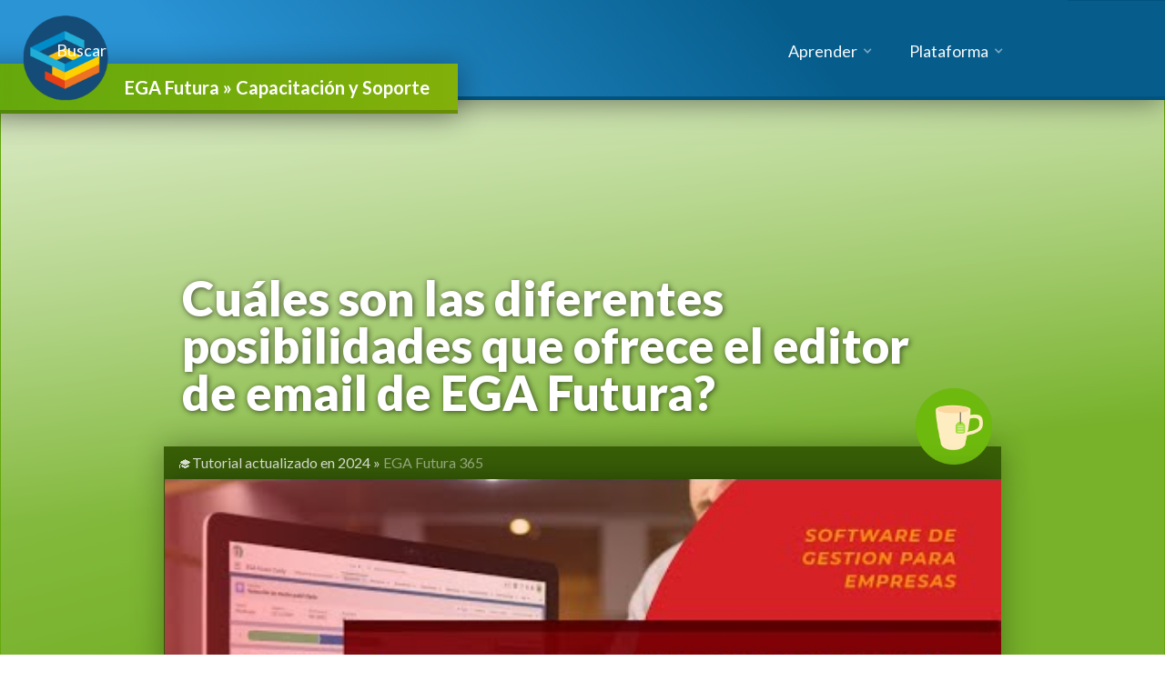

--- FILE ---
content_type: text/html
request_url: https://www.egafutura.com/tutorial/posibilidades-editor-email
body_size: 15221
content:
<!DOCTYPE html><!-- Last Published: Sat Nov 08 2025 00:19:30 GMT+0000 (Coordinated Universal Time) --><html data-wf-domain="www.egafutura.com" data-wf-page="64ff7f72372af19bb8bdc793" data-wf-site="575edfeea4bf5b9f21de5618" lang="es" data-wf-collection="64ff7f72372af19bb8bdc84c" data-wf-item-slug="posibilidades-editor-email"><head><meta charset="utf-8"/><title>🎓 Tutorial » Cuáles son las diferentes posibilidades que ofrece el editor de email de EGA Futura?</title><meta content="⭐️ En este tutorial vamos a conocer algunas de las opciones de edición de correos electrónicos de la Plataforma EGA Futura." name="description"/><meta content="🎓 Tutorial » Cuáles son las diferentes posibilidades que ofrece el editor de email de EGA Futura?" property="og:title"/><meta content="⭐️ En este tutorial vamos a conocer algunas de las opciones de edición de correos electrónicos de la Plataforma EGA Futura." property="og:description"/><meta content="https://cdn.prod.website-files.com/575ef60509a5a7a9116d9f8c/5fbfbaffc279829f4601a7fe_Cu%C3%A1les%20son%20las%20diferentes%20posibilidades%20que%20ofrece%20el%20editor%20de%20email%20de%20EGA%20Futura.jpg" property="og:image"/><meta content="🎓 Tutorial » Cuáles son las diferentes posibilidades que ofrece el editor de email de EGA Futura?" property="twitter:title"/><meta content="⭐️ En este tutorial vamos a conocer algunas de las opciones de edición de correos electrónicos de la Plataforma EGA Futura." property="twitter:description"/><meta content="https://cdn.prod.website-files.com/575ef60509a5a7a9116d9f8c/5fbfbaffc279829f4601a7fe_Cu%C3%A1les%20son%20las%20diferentes%20posibilidades%20que%20ofrece%20el%20editor%20de%20email%20de%20EGA%20Futura.jpg" property="twitter:image"/><meta property="og:type" content="website"/><meta content="summary_large_image" name="twitter:card"/><meta content="width=device-width, initial-scale=1" name="viewport"/><meta content="neNgTjnWSXcALQznY-s8XfiOBbrKFV5PkesMgQRW74I" name="google-site-verification"/><link href="https://cdn.prod.website-files.com/575edfeea4bf5b9f21de5618/css/egafutura-erp.webflow.shared.2aec955cd.min.css" rel="stylesheet" type="text/css"/><link href="https://fonts.googleapis.com" rel="preconnect"/><link href="https://fonts.gstatic.com" rel="preconnect" crossorigin="anonymous"/><script src="https://ajax.googleapis.com/ajax/libs/webfont/1.6.26/webfont.js" type="text/javascript"></script><script type="text/javascript">WebFont.load({  google: {    families: ["Merriweather:300,300italic,400,400italic,700,700italic,900,900italic","Lato:100,100italic,300,300italic,400,400italic,700,700italic,900,900italic","Montserrat:100,100italic,200,200italic,300,300italic,400,400italic,500,500italic,600,600italic,700,700italic,800,800italic,900,900italic","Roboto:100,100italic,300,300italic,regular,italic,500,500italic,700,700italic,900,900italic","Roboto Condensed:300,300italic,regular,italic,700,700italic"]  }});</script><script type="text/javascript">!function(o,c){var n=c.documentElement,t=" w-mod-";n.className+=t+"js",("ontouchstart"in o||o.DocumentTouch&&c instanceof DocumentTouch)&&(n.className+=t+"touch")}(window,document);</script><link href="https://cdn.prod.website-files.com/575edfeea4bf5b9f21de5618/5fdcc895015e9ed3a31ad0de_EGA%20Futura%2032.png" rel="shortcut icon" type="image/x-icon"/><link href="https://cdn.prod.website-files.com/575edfeea4bf5b9f21de5618/5fdcc89d833b9c68a7912570_EGA%20Futura%20256.png" rel="apple-touch-icon"/><link href="https://www.egafutura.com/tutorial/posibilidades-editor-email" rel="canonical"/><link href="rss.xml" rel="alternate" title="RSS Feed" type="application/rss+xml"/><!-- Google Tag Manager -->
<script>(function(w,d,s,l,i){w[l]=w[l]||[];w[l].push({'gtm.start':
new Date().getTime(),event:'gtm.js'});var f=d.getElementsByTagName(s)[0],
j=d.createElement(s),dl=l!='dataLayer'?'&l='+l:'';j.async=true;j.src=
'https://www.googletagmanager.com/gtm.js?id='+i+dl;f.parentNode.insertBefore(j,f);
})(window,document,'script','dataLayer','GTM-TCC78HL');</script>
<!-- End Google Tag Manager -->

<meta name="p:domain_verify" content="da89c9827a67eb9dea85dad626bf9a51"/></head><body class="body-ega-futura-cloud-erp"><div id="NavbarERPWin" class="nav-soporte-y-capacitacion-cloud" data-ix="motion-down-300px"><div data-animation="over-right" class="navbarbuscar w-nav" data-easing2="ease" data-easing="ease" data-collapse="all" data-ix="motion-down-300px" role="banner" data-duration="200" id="NavbarERP" data-doc-height="1"><div><nav role="navigation" class="soporte-nube-menu w-nav-menu"><div class="container-busqueda-navbar w-container"><div data-ix="fade-in-on-load-2" class="texto-buscar-navbar-1">Utiliza este buscador para encontrar material de ayuda, tutoriales y capacitación<br/></div><form action="/search" class="search-wrapper w-clearfix w-form" data-ix="fade-in-on-load-4"><input class="buscar-noticias-navbar w-input" maxlength="256" name="query" placeholder="Buscar documentación..." type="search" id="search" required=""/><input type="submit" class="search-button w-button" value="Buscar"/></form></div><div class="div-noticias-busqueda"><div data-ix="fade-in-on-load-2" class="texto-buscar-navbar-2">Tutoriales actualizados<br/></div><div class="w-dyn-list"><div role="list" class="w-dyn-items"><div role="listitem" class="w-dyn-item"><a href="/tutorial/como-enviar-correo-electronico-lista" target="_blank" class="w-inline-block"><div style="color:#65a80d;border-color:#65a80d" class="link-simple-ega-futura-blanco">Cómo enviar un Correo electrónico de lista? [Email masivo]</div></a></div><div role="listitem" class="w-dyn-item"><a href="/tutorial/intro-motor-busqueda" target="_blank" class="w-inline-block"><div style="color:#008bc9;border-color:#008bc9" class="link-simple-ega-futura-blanco">Cómo funciona el motor de búsqueda global de la Plataforma EGA Futura?</div></a></div><div role="listitem" class="w-dyn-item"><a href="/tutorial/como-importar-informacion" target="_blank" class="w-inline-block"><div style="color:#48a1b1;border-color:#48a1b1" class="link-simple-ega-futura-blanco">Cómo importar información a EGA Futura?</div></a></div><div role="listitem" class="w-dyn-item"><a href="/tutorial/notificaciones-campana-bell" target="_blank" class="w-inline-block"><div style="color:#1eaf64;border-color:#1eaf64" class="link-simple-ega-futura-blanco">Cómo funcionan las notificaciones en la campana de notificaciones?</div></a></div></div></div></div></nav><div class="button-nav-buscar w-nav-button" data-ix="fade-in-on-load-2"><div class="texto-boton-nav-buscar">Buscar</div></div></div></div><div class="columns-nav-soporte w-row"><div class="col-1-soporte-ega-futura w-col w-col-4"><div><div data-ix="fade-in-on-load" class="soporte-erp-nav-modulo">EGA Futura » Capacitación y Soporte</div><a href="/soporte/inicio" class="w-inline-block"><img src="https://cdn.prod.website-files.com/575edfeea4bf5b9f21de5618/604a875f6fdd164d279037d7_EGA%20Futura%20128%20Cloud.png" loading="eager" width="94" alt="Soporte técnico del software empresarial de EGA Futura para Salesforce" class="header-logo-soporte-cloud" data-ix="motion-down-300px"/></a></div></div><div class="col-2-soporte-ega-futura w-col w-col-7"><div data-delay="0" data-hover="false" class="dropdown-soporte-nube w-dropdown" data-ix="fade-in-on-load-4"><div class="nav-link-soporte-tecnico w-dropdown-toggle"><div>Aprender</div><div class="small-dropdown-icon-erp w-icon-dropdown-toggle"></div></div><nav class="dropdown-list-gestion-nube w-dropdown-list"><a href="/soporte/inicio" class="dropdown-link-ega-futura-nube w-dropdown-link">Inicio</a><a href="/soporte/tutoriales" class="dropdown-link-ega-futura-nube w-dropdown-link">Tutoriales</a><a href="/soporte/cursos" class="dropdown-link-ega-futura-nube w-dropdown-link">Cursos</a><a href="/soporte/glosario" class="dropdown-link-ega-futura-nube w-dropdown-link">Glosario</a></nav></div><div data-delay="0" data-hover="false" class="dropdown-soporte-nube w-dropdown" data-ix="fade-in-on-load-3"><div class="nav-link-soporte-tecnico w-dropdown-toggle"><div>Plataforma</div><div class="small-dropdown-icon-erp w-icon-dropdown-toggle"></div></div><nav class="dropdown-list-gestion-nube w-dropdown-list"><a href="/soporte/apps" class="dropdown-link-ega-futura-nube w-dropdown-link">Aplicaciones</a><a href="https://respuestas.egafutura.com/docs" target="_blank" class="dropdown-link-ega-futura-nube w-dropdown-link">Pagos y preguntas comerciales</a></nav></div></div><div class="col-3-soporte-ega-futura w-col w-col-1" data-ix="zoom-1-03"></div></div></div><div id="Tutorial-EGAFutura" style="background-color:#65a80d;border-color:#65a80d" class="header-tutorial"><h1 data-ix="move-down-on-load" style="border-color:#65a80d;background-color:#65a80d" class="h1-hero-tutoriales sin-video w-condition-invisible">Cuáles son las diferentes posibilidades que ofrece el editor de email de EGA Futura?</h1><div style="padding-top:75%" class="video-tutorial w-condition-invisible w-video w-embed"><iframe class="embedly-embed" src="//cdn.embedly.com/widgets/media.html?src=https%3A%2F%2Fwww.youtube.com%2Fembed%2FiMChIqJlibE%3Ffeature%3Doembed&url=https%3A%2F%2Fwww.youtube.com%2Fwatch%3Fv%3DiMChIqJlibE&image=https%3A%2F%2Fi.ytimg.com%2Fvi%2FiMChIqJlibE%2Fhqdefault.jpg&key=96f1f04c5f4143bcb0f2e68c87d65feb&type=text%2Fhtml&schema=youtube" width="640" height="480" scrolling="no" frameborder="0" allow="autoplay; fullscreen" allowfullscreen="true"></iframe></div><div style="background-color:#65a80d;border-color:#65a80d" class="texto-descripcion-tutorial w-condition-invisible" data-ix="move-down-on-load-3">En este tutorial vamos a conocer algunas de las opciones de edición de correos electrónicos de la Plataforma EGA Futura.</div><h1 data-ix="move-down-on-load" style="border-color:#65a80d" class="h1-hero-tutoriales-new">Cuáles son las diferentes posibilidades que ofrece el editor de email de EGA Futura?</h1><div class="w-clearfix"><img width="84" loading="lazy" alt="Potencia la relación con tus clientes, proveedores y otras empresas, unificando todas tus interacciones en un único lugar." src="https://cdn.prod.website-files.com/575ef60509a5a7a9116d9f8c/604a4bb017a16862d1e18de7_EGA%20Futura%20365%20256.png" class="img-tutorial" data-ix="move-down-on-load-2"/><div style="background-color:#65a80d;border-color:#65a80d" class="div-tipo-de-tutorial" data-ix="move-down-on-load-2"><div class="texto-tipo-de-tutorial" data-ix="move-down-on-load-2">🎓Tutorial actualizado en</div><div class="texto-tipo-de-tutorial" data-ix="move-down-on-load-2">2024</div><div class="texto-tipo-de-tutorial" data-ix="move-down-on-load-2">» </div><div class="texto-tipo-de-tutorial suave" data-ix="move-down-on-load-2">EGA Futura 365</div></div><div style="background-color:#65a80d;border-color:#65a80d" class="video-tutorial w-embed w-iframe w-script" data-ix="move-down-on-load-3"><script src="https://egafutura.cdn.spotlightr.com/assets/vooplayer.js"></script><iframe allow="autoplay" class="video-player-container vooplayer" data-playerId="MjE3Mjk0" allowtransparency="true" style="max-width:100%" name="vooplayerframe" allowfullscreen="true" src="" watch-type="" url-params="" frameborder="0" scrolling="no"> </iframe><script data-playerId="MjE3Mjk0" src="https://egafutura.cdn.spotlightr.com/assets/seo-script.js"></script></div><div style="background-color:#65a80d;border-color:#65a80d" class="texto-descripcion-tutorial" data-ix="move-down-on-load-3">En este tutorial vamos a conocer algunas de las opciones de edición de correos electrónicos de la Plataforma EGA Futura.</div><a href="https://tutorial.egafutura.com/a/4d5zmrfyfb-coccs7sngd?captions=1" style="background-color:#65a80d;border-color:#65a80d" target="_blank" class="boton-tutorial-fleeq w-button" data-ix="zoom-1-03">Pulsa este botón para ver las imágenes incluidas en este tutorial (en una nueva ventana) 📷</a><a href="https://www.youtube.com/watch?v=iMChIqJlibE" style="background-color:#65a80d;border-color:#65a80d" target="_blank" class="boton-tutorial-youtube w-button" data-ix="zoom-1-03">Abrir video en YouTube</a></div></div><div class="div-breadcrumb-15px-soporte-ega-futura w-condition-invisible" data-ix="fade-in-on-load-4"><a href="/soporte/inicio" class="w-inline-block"><div class="breadcrumb-unidades">Capacitación y Soporte</div></a><div class="breadcrumb-unidades">›</div><a href="/soporte/tutoriales" class="w-inline-block"><div class="breadcrumb-unidades">Tutoriales</div></a><div class="breadcrumb-unidades">›</div><div class="breadcrumb-unidades">Cuáles son las diferentes posibilidades que ofrece el editor de email de EGA Futura?</div></div><div style="background-color:#65a80d" class="section-tutoriales"><div class="container-tutorial-ega-futura w-container"><div class="text-block-cloud-erp w-dyn-bind-empty w-richtext"></div></div><div class="w-layout-blockcontainer tutorial-faq-container w-condition-invisible w-container"><div class="text-block-cloud-erp w-dyn-bind-empty w-richtext"></div></div></div><div id="Business-Encyclopedia" style="background-color:#65a80d;border-color:#65a80d" class="under-navbar-tutoriales"><div class="texto-1-tutoriales-footer">Estás en la página de un tutorial de</div><div class="texto-1-tutoriales-footer">la aplicación</div><a href="/cloud/365" class="w-inline-block"><div class="texto-1-tutoriales-footer">EGA Futura 365</div></a><div class="texto-2-cursos-footer">Potencia la relación con tus clientes, proveedores y otras empresas, unificando todas tus interacciones en un único lugar.</div></div><div id="Manual-SB-Unidades" style="background-color:#65a80d;border-color:#65a80d" class="section-footer-tutorial-ega-futura-2"><div><img loading="lazy" alt="EGA Futura 365" src="https://cdn.prod.website-files.com/575ef60509a5a7a9116d9f8c/604a4bb9900514645fdf8925_EGA%20Futura%20365%20512.png" class="footer-cloud-erp-icon-tutorial"/></div><div class="w-container"><div class="div-footer-unidad"><h2 class="footer-h2-ega-futura-erp">Más Tutoriales</h2><div class="w-dyn-list"><div role="list" class="w-dyn-items w-row"><div role="listitem" class="w-dyn-item w-col w-col-4"><div style="background-image:url(&quot;https://cdn.prod.website-files.com/575ef60509a5a7a9116d9f8c/604a4bb9900514645fdf8925_EGA%20Futura%20365%20512.png&quot;);background-color:#65a80d;border-color:#65a80d" class="divwrapper-dynamic-tutorial"><div style="background-color:hsla(86.32258064516128, 93.94%, 40.06%, 1.00)" class="nivel-complejidad">Nivel Introductorio</div><div style="background-color:#65a80d" class="divcontentinfo-negocios-unidad-erp-list" data-ix="grow-div"><a href="/tutorial/que-es-ega-futura-365" class="title-cloud-grid-unidad-erp">Qué es EGA Futura 365?</a><p class="textintroblog-list">En este tutorial aprenderás que es EGA Futura 365, cuál es su principal funcionalidad y como se utiliza su interfaz de usuario.</p><div style="background-color:#65a80d" class="textdate-blog">2024</div><a href="/tutorial/que-es-ega-futura-365" target="_blank" class="divreadmore-egafutura w-inline-block"><div>Ver tutorial</div></a></div></div></div><div role="listitem" class="w-dyn-item w-col w-col-4"><div style="background-image:url(&quot;https://cdn.prod.website-files.com/575ef60509a5a7a9116d9f8c/604a4bb9900514645fdf8925_EGA%20Futura%20365%20512.png&quot;);background-color:#65a80d;border-color:#65a80d" class="divwrapper-dynamic-tutorial"><div style="background-color:#4e9c00" class="nivel-complejidad">Nivel Principiante</div><div style="background-color:#65a80d" class="divcontentinfo-negocios-unidad-erp-list" data-ix="grow-div"><a href="/tutorial/configurar-direccion-firma-correos-electronicos" class="title-cloud-grid-unidad-erp">Cómo configurar la dirección de email y datos de la firma de los Correos electrónicos enviados por mí desde dentro de EGA Futura?</a><p class="textintroblog-list">Aprende a configurar las características de todos los correos que envíes desde dentro del sistema de gestión de EGA Futura.</p><div style="background-color:#65a80d" class="textdate-blog">2024</div><a href="/tutorial/configurar-direccion-firma-correos-electronicos" target="_blank" class="divreadmore-egafutura w-inline-block"><div>Ver tutorial</div></a></div></div></div><div role="listitem" class="w-dyn-item w-col w-col-4"><div style="background-image:url(&quot;https://cdn.prod.website-files.com/575ef60509a5a7a9116d9f8c/604a4bb9900514645fdf8925_EGA%20Futura%20365%20512.png&quot;);background-color:#65a80d;border-color:#65a80d" class="divwrapper-dynamic-tutorial"><div style="background-color:#ffd000" class="nivel-complejidad">Nivel Intermedio</div><div style="background-color:#65a80d" class="divcontentinfo-negocios-unidad-erp-list" data-ix="grow-div"><a href="/tutorial/como-enviar-email-correo-electronico" class="title-cloud-grid-unidad-erp">Cómo enviar un Email o Correo electrónico desde la Plataforma EGA Futura?</a><p class="textintroblog-list">En este tutorial vamos a aprender cómo enviar un email o correo electrónico desde la Plataforma EGA Futura.</p><div style="background-color:#65a80d" class="textdate-blog">2024</div><a href="/tutorial/como-enviar-email-correo-electronico" target="_blank" class="divreadmore-egafutura w-inline-block"><div>Ver tutorial</div></a></div></div></div><div role="listitem" class="w-dyn-item w-col w-col-4"><div style="background-image:url(&quot;https://cdn.prod.website-files.com/575ef60509a5a7a9116d9f8c/604a4bb9900514645fdf8925_EGA%20Futura%20365%20512.png&quot;);background-color:#65a80d;border-color:#65a80d" class="divwrapper-dynamic-tutorial"><div style="background-color:#ffd000" class="nivel-complejidad">Nivel Intermedio</div><div style="background-color:#65a80d" class="divcontentinfo-negocios-unidad-erp-list" data-ix="grow-div"><a href="/tutorial/posibilidades-editor-email" aria-current="page" class="title-cloud-grid-unidad-erp w--current">Cuáles son las diferentes posibilidades que ofrece el editor de email de EGA Futura?</a><p class="textintroblog-list">En este tutorial vamos a conocer algunas de las opciones de edición de correos electrónicos de la Plataforma EGA Futura.</p><div style="background-color:#65a80d" class="textdate-blog">2024</div><a href="/tutorial/posibilidades-editor-email" target="_blank" aria-current="page" class="divreadmore-egafutura w-inline-block w--current"><div>Ver tutorial</div></a></div></div></div><div role="listitem" class="w-dyn-item w-col w-col-4"><div style="background-image:url(&quot;https://cdn.prod.website-files.com/575ef60509a5a7a9116d9f8c/604a4bb9900514645fdf8925_EGA%20Futura%20365%20512.png&quot;);background-color:#65a80d;border-color:#65a80d" class="divwrapper-dynamic-tutorial"><div style="background-color:#ffd000" class="nivel-complejidad">Nivel Intermedio</div><div style="background-color:#65a80d" class="divcontentinfo-negocios-unidad-erp-list" data-ix="grow-div"><a href="/tutorial/que-es-campo-relacionado-email" class="title-cloud-grid-unidad-erp">Qué es el campo “Relacionado con” dentro de un email en EGA Futura?</a><p class="textintroblog-list">En este tutorial vamos a aprender para qué sirve el campo &quot;Relacionado con&quot; que vemos ubicado en el sector inferior del editor de email en la Plataforma EGA Futura.</p><div style="background-color:#65a80d" class="textdate-blog">2024</div><a href="/tutorial/que-es-campo-relacionado-email" target="_blank" class="divreadmore-egafutura w-inline-block"><div>Ver tutorial</div></a></div></div></div><div role="listitem" class="w-dyn-item w-col w-col-4"><div style="background-image:url(&quot;https://cdn.prod.website-files.com/575ef60509a5a7a9116d9f8c/604a4bb9900514645fdf8925_EGA%20Futura%20365%20512.png&quot;);background-color:#65a80d;border-color:#65a80d" class="divwrapper-dynamic-tutorial"><div style="background-color:#ffd000" class="nivel-complejidad">Nivel Intermedio</div><div style="background-color:#65a80d" class="divcontentinfo-negocios-unidad-erp-list" data-ix="grow-div"><a href="/tutorial/como-crear-plantilla-correo-electronico" class="title-cloud-grid-unidad-erp">Cómo crear una Plantilla de Correo electrónico en EGA Futura?</a><p class="textintroblog-list">En este tutorial vamos a aprender cómo crear una plantilla de correo electrónico desde la Plataforma EGA Futura.</p><div style="background-color:#65a80d" class="textdate-blog">2024</div><a href="/tutorial/como-crear-plantilla-correo-electronico" target="_blank" class="divreadmore-egafutura w-inline-block"><div>Ver tutorial</div></a></div></div></div><div role="listitem" class="w-dyn-item w-col w-col-4"><div style="background-image:url(&quot;https://cdn.prod.website-files.com/575ef60509a5a7a9116d9f8c/604a4bb9900514645fdf8925_EGA%20Futura%20365%20512.png&quot;);background-color:#65a80d;border-color:#65a80d" class="divwrapper-dynamic-tutorial"><div style="background-color:#ffd000" class="nivel-complejidad">Nivel Intermedio</div><div style="background-color:#65a80d" class="divcontentinfo-negocios-unidad-erp-list" data-ix="grow-div"><a href="/tutorial/que-es-plantilla-correo-electronico" class="title-cloud-grid-unidad-erp">Qué es una Plantilla de Correo electrónico y para que sirve?</a><p class="textintroblog-list">En este tutorial vamos a aprender Qué es una plantilla de correo electrónico dentro de la Plataforma EGA Futura, y como ser más productivos en nuestro trabajo diario.</p><div style="background-color:#65a80d" class="textdate-blog">2024</div><a href="/tutorial/que-es-plantilla-correo-electronico" target="_blank" class="divreadmore-egafutura w-inline-block"><div>Ver tutorial</div></a></div></div></div><div role="listitem" class="w-dyn-item w-col w-col-4"><div style="background-image:url(&quot;https://cdn.prod.website-files.com/575ef60509a5a7a9116d9f8c/604a4bb9900514645fdf8925_EGA%20Futura%20365%20512.png&quot;);background-color:#65a80d;border-color:#65a80d" class="divwrapper-dynamic-tutorial"><div style="background-color:#ffd000" class="nivel-complejidad">Nivel Intermedio</div><div style="background-color:#65a80d" class="divcontentinfo-negocios-unidad-erp-list" data-ix="grow-div"><a href="/tutorial/como-usar-plantilla-email-correo-electronico" class="title-cloud-grid-unidad-erp">Cómo se usa una Plantilla de email o Correo electrónico?</a><p class="textintroblog-list">En este tutorial vamos a aprender cómo se usa una plantilla de correo electrónico para ahorrar tiempo al momento de comunicarnos con nuestros contactos.</p><div style="background-color:#65a80d" class="textdate-blog">2024</div><a href="/tutorial/como-usar-plantilla-email-correo-electronico" target="_blank" class="divreadmore-egafutura w-inline-block"><div>Ver tutorial</div></a></div></div></div><div role="listitem" class="w-dyn-item w-col w-col-4"><div style="background-image:url(&quot;https://cdn.prod.website-files.com/575ef60509a5a7a9116d9f8c/604a4bb9900514645fdf8925_EGA%20Futura%20365%20512.png&quot;);background-color:#65a80d;border-color:#65a80d" class="divwrapper-dynamic-tutorial"><div style="background-color:#ffd000" class="nivel-complejidad">Nivel Intermedio</div><div style="background-color:#65a80d" class="divcontentinfo-negocios-unidad-erp-list" data-ix="grow-div"><a href="/tutorial/como-modificar-plantilla-email-correo-electronico" class="title-cloud-grid-unidad-erp">Cómo se modifica una plantilla de email en EGA Futura?</a><p class="textintroblog-list">En este tutorial vamos a aprender cómo se modifica una plantilla de correo electrónico dentro de la plataforma.</p><div style="background-color:#65a80d" class="textdate-blog">2024</div><a href="/tutorial/como-modificar-plantilla-email-correo-electronico" target="_blank" class="divreadmore-egafutura w-inline-block"><div>Ver tutorial</div></a></div></div></div><div role="listitem" class="w-dyn-item w-col w-col-4"><div style="background-image:url(&quot;https://cdn.prod.website-files.com/575ef60509a5a7a9116d9f8c/604a4bb9900514645fdf8925_EGA%20Futura%20365%20512.png&quot;);background-color:#65a80d;border-color:#65a80d" class="divwrapper-dynamic-tutorial"><div style="background-color:#ffd000" class="nivel-complejidad">Nivel Intermedio</div><div style="background-color:#65a80d" class="divcontentinfo-negocios-unidad-erp-list" data-ix="grow-div"><a href="/tutorial/campo-combinacion-asunto-correo" class="title-cloud-grid-unidad-erp">Cómo poner un Campo de combinación en el asunto de un correo?</a><p class="textintroblog-list">En este tutorial vamos a aprender cómo pegar el campo Nombre del contacto, en el asunto del email en una plantilla de correo electrónico.</p><div style="background-color:#65a80d" class="textdate-blog">2024</div><a href="/tutorial/campo-combinacion-asunto-correo" target="_blank" class="divreadmore-egafutura w-inline-block"><div>Ver tutorial</div></a></div></div></div><div role="listitem" class="w-dyn-item w-col w-col-4"><div style="background-image:url(&quot;https://cdn.prod.website-files.com/575ef60509a5a7a9116d9f8c/604a4bb9900514645fdf8925_EGA%20Futura%20365%20512.png&quot;);background-color:#65a80d;border-color:#65a80d" class="divwrapper-dynamic-tutorial"><div style="background-color:#ee7320" class="nivel-complejidad">Nivel Avanzado</div><div style="background-color:#65a80d" class="divcontentinfo-negocios-unidad-erp-list" data-ix="grow-div"><a href="/tutorial/como-agrandar-cambiar-tamano-email" class="title-cloud-grid-unidad-erp">Cómo agrandar o cambiar el tamaño de la ventana del editor de email en EGA Futura?</a><p class="textintroblog-list">En este tutorial vamos a aprender cómo agrandar la ventana del editor de email, para poder trabajar en un correo electrónico con ventana maximizada.</p><div style="background-color:#65a80d" class="textdate-blog">2024</div><a href="/tutorial/como-agrandar-cambiar-tamano-email" target="_blank" class="divreadmore-egafutura w-inline-block"><div>Ver tutorial</div></a></div></div></div><div role="listitem" class="w-dyn-item w-col w-col-4"><div style="background-image:url(&quot;https://cdn.prod.website-files.com/575ef60509a5a7a9116d9f8c/604a4bb9900514645fdf8925_EGA%20Futura%20365%20512.png&quot;);background-color:#65a80d;border-color:#65a80d" class="divwrapper-dynamic-tutorial"><div style="background-color:#ee7320" class="nivel-complejidad">Nivel Avanzado</div><div style="background-color:#65a80d" class="divcontentinfo-negocios-unidad-erp-list" data-ix="grow-div"><a href="/tutorial/como-relacionar-correo-empresa-contacto-registro" class="title-cloud-grid-unidad-erp">Cómo relacionar un Correo con una empresa, Contacto o cualquier otro registro de la Base de datos?</a><p class="textintroblog-list">En este tutorial vamos a aprender cómo asociar un registro de la base de datos (de cualquier tipo) a un correo electrónico.</p><div style="background-color:#65a80d" class="textdate-blog">2024</div><a href="/tutorial/como-relacionar-correo-empresa-contacto-registro" target="_blank" class="divreadmore-egafutura w-inline-block"><div>Ver tutorial</div></a></div></div></div><div role="listitem" class="w-dyn-item w-col w-col-4"><div style="background-image:url(&quot;https://cdn.prod.website-files.com/575ef60509a5a7a9116d9f8c/604a4bb9900514645fdf8925_EGA%20Futura%20365%20512.png&quot;);background-color:#65a80d;border-color:#65a80d" class="divwrapper-dynamic-tutorial"><div style="background-color:#ee7320" class="nivel-complejidad">Nivel Avanzado</div><div style="background-color:#65a80d" class="divcontentinfo-negocios-unidad-erp-list" data-ix="grow-div"><a href="/tutorial/como-enviar-correo-electronico-lista" class="title-cloud-grid-unidad-erp">Cómo enviar un Correo electrónico de lista? [Email masivo]</a><p class="textintroblog-list">Envía correos electrónicos masivos a los contactos de la Base de datos de tu empresa, para vender más, informar, y fidelizar clientes. </p><div style="background-color:#65a80d" class="textdate-blog">2024</div><a href="/tutorial/como-enviar-correo-electronico-lista" target="_blank" class="divreadmore-egafutura w-inline-block"><div>Ver tutorial</div></a></div></div></div><div role="listitem" class="w-dyn-item w-col w-col-4"><div style="background-image:url(&quot;https://cdn.prod.website-files.com/575ef60509a5a7a9116d9f8c/604a4bb9900514645fdf8925_EGA%20Futura%20365%20512.png&quot;);background-color:#65a80d;border-color:#65a80d" class="divwrapper-dynamic-tutorial"><div style="background-color:#ee7320" class="nivel-complejidad">Nivel Avanzado</div><div style="background-color:#65a80d" class="divcontentinfo-negocios-unidad-erp-list" data-ix="grow-div"><a href="/tutorial/elementos-correo-electronico-lista" class="title-cloud-grid-unidad-erp">Cuáles son los elementos de los Correos electrónicos de lista? [Mail masivo]</a><p class="textintroblog-list">Conoce en detalle cómo está compuesto un envío masivo de correo electrónico para llegar a tus clientes de manera más frecuente y personalizada.</p><div style="background-color:#65a80d" class="textdate-blog">2024</div><a href="/tutorial/elementos-correo-electronico-lista" target="_blank" class="divreadmore-egafutura w-inline-block"><div>Ver tutorial</div></a></div></div></div><div role="listitem" class="w-dyn-item w-col w-col-4"><div style="background-image:url(&quot;https://cdn.prod.website-files.com/575ef60509a5a7a9116d9f8c/604a4bb9900514645fdf8925_EGA%20Futura%20365%20512.png&quot;);background-color:#65a80d;border-color:#65a80d" class="divwrapper-dynamic-tutorial"><div style="background-color:#e63f17" class="nivel-complejidad">Nivel Experto</div><div style="background-color:#65a80d" class="divcontentinfo-negocios-unidad-erp-list" data-ix="grow-div"><a href="/tutorial/como-enviar-correos-electronicos-diferentes-direcciones" class="title-cloud-grid-unidad-erp">Cómo enviar Correos electrónicos desde diferentes direcciones desde dentro del sistema?</a><p class="textintroblog-list">Conoce cuales son las posibilidades de enviar correos desde direcciones como ventas@tuempresa.com y proveedores@tuempresa.com, además de la dirección personal de cada usuario dentro de EGA Futura.</p><div style="background-color:#65a80d" class="textdate-blog">2024</div><a href="/tutorial/como-enviar-correos-electronicos-diferentes-direcciones" target="_blank" class="divreadmore-egafutura w-inline-block"><div>Ver tutorial</div></a></div></div></div></div></div></div></div></div><div style="background-color:#65a80d;border-color:#65a80d" class="section-video-transcription-dark"><div class="w-container"><h3 class="h3-video-transcription-white">Transcripción del video ⌨️</h3><div style="border-color:#65a80d;background-color:#65a80d;padding-top:75%" class="video-transcripcion-footer w-video w-embed"><iframe class="embedly-embed" src="//cdn.embedly.com/widgets/media.html?src=https%3A%2F%2Fwww.youtube.com%2Fembed%2FiMChIqJlibE%3Ffeature%3Doembed&url=https%3A%2F%2Fwww.youtube.com%2Fwatch%3Fv%3DiMChIqJlibE&image=https%3A%2F%2Fi.ytimg.com%2Fvi%2FiMChIqJlibE%2Fhqdefault.jpg&key=96f1f04c5f4143bcb0f2e68c87d65feb&type=text%2Fhtml&schema=youtube" width="640" height="480" scrolling="no" frameborder="0" allow="autoplay; fullscreen" allowfullscreen="true"></iframe></div><div class="text-block-video-transcription w-richtext"><p>En este tutorial vamos a conocer algunas de las opciones de edición de correos electrónicos de la plataforma EGA Futura. En el borde superior del cuadro de texto correspondiente al cuerpo del email encontramos la barra de edición de correo electrónico. </p><p>La barra contiene diversa funcionalidad, como por ejemplo el editor de texto Enrique Enriquecido. </p><p>Cada uno de los botones del editor de texto enriquecido tiene la función de aplicar un formato particular al texto seleccionado. En la barra de edición de correo electrónico hay otros botones de funciones que estarán presentes según la configuración propia de cada compañía. </p><p>Para aplicar formato solo es necesario seleccionar el texto y luego presionar el botón correspondiente.</p><p>Entre las de edición encontramos las siguientes: cambiar la fuente del texto y presionando el botón se despliega el menú con las fuentes disponibles. </p><p>Presionando el botón se despliega el menú con los tamaños disponibles. Aplicar el formato negrita. Aplicar el formato itálica. También, podremos subrayar el texto seleccionado. Podemos aplicar color al texto, presionar Cuando el botón se desplegará la paleta de colores. También podemos agregar una imagen al cuerpo del email, ya sea subiendo un archivo a la plataforma o pegando un URL. </p><p>Para agregar imagen mediante URL debemos ingresar el link de la imagen en el primer campo.</p><p>Y en el campo de abajo podemos escribir una frase que se verá cuando se sobrevuele la imagen con el puntero del mouse. Podemos crear listas numeradas. También aplicar viñetas. También contamos con botones para alinear a la izquierda el texto seleccionado, centrar el texto o alinearlo hacia la derecha. </p><p>También Usando un botón, podremos agregar un hipervínculo. Se abrirá una ventana donde debemos escribir el URL del vínculo y luego presionar el botón Guardar. Y cuando hayamos finalizado la edición del email, el botón Enviar. </p><p>De esta forma hemos aprendido a editar el texto del cuerpo de un correo electrónico en la plataforma EGA Futura. Muchas gracias por usar la plataforma EGA Futura.</p></div></div></div><div style="background-color:#65a80d;border-color:#65a80d" class="tutoriales-te-recomendamos"><div class="container-tutoriales-recomendados w-container"><h4 style="color:#65a80d">Te recomendamos ver</h4><div class="w-dyn-list"><div role="list" class="w-dyn-items"><div role="listitem" class="w-dyn-item"><a href="/tutorial/que-es-ega-futura-365" class="w-inline-block"><div style="background-color:hsla(86.32258064516128, 93.94%, 40.06%, 1.00);border-color:hsla(86.32258064516128, 93.94%, 40.06%, 1.00)" class="tutorial-recomendado">Qué es EGA Futura 365?</div></a></div><div role="listitem" class="w-dyn-item"><a href="/tutorial/que-es-plataforma-ega-futura" class="w-inline-block"><div style="background-color:hsla(86.32258064516128, 93.94%, 40.06%, 1.00);border-color:hsla(86.32258064516128, 93.94%, 40.06%, 1.00)" class="tutorial-recomendado">Qué es la Plataforma EGA Futura?</div></a></div><div role="listitem" class="w-dyn-item"><a href="/tutorial/favoritos-acceder-registros-listas-grupos" class="w-inline-block"><div style="background-color:hsla(86.32258064516128, 93.94%, 40.06%, 1.00);border-color:hsla(86.32258064516128, 93.94%, 40.06%, 1.00)" class="tutorial-recomendado">Cómo usar favoritos para acceder a registros, listas, grupos y aumentar mi productividad?</div></a></div><div role="listitem" class="w-dyn-item"><a href="/tutorial/personalizar-barra-navegacion" class="w-inline-block"><div style="background-color:hsla(86.32258064516128, 93.94%, 40.06%, 1.00);border-color:hsla(86.32258064516128, 93.94%, 40.06%, 1.00)" class="tutorial-recomendado">Cómo personalizar la barra de navegación de cada aplicación de la plataforma?</div></a></div><div role="listitem" class="w-dyn-item"><a href="/tutorial/como-anclar-barra-navegacion" class="w-inline-block"><div style="background-color:hsla(86.32258064516128, 93.94%, 40.06%, 1.00);border-color:hsla(86.32258064516128, 93.94%, 40.06%, 1.00)" class="tutorial-recomendado">Cómo anclar un elemento a la Barra de navegación de EGA Futura?</div></a></div><div role="listitem" class="w-dyn-item"><a href="/tutorial/como-usar-listas-trabajar-base-datos" class="w-inline-block"><div style="background-color:#4e9c00;border-color:#4e9c00" class="tutorial-recomendado">Cómo usar las Vistas de listas para trabajar con información de la base de datos?</div></a></div><div role="listitem" class="w-dyn-item"><a href="/tutorial/vista-lista-filtros" class="w-inline-block"><div style="background-color:#4e9c00;border-color:#4e9c00" class="tutorial-recomendado">Cómo trabajar con Vista de lista? Cómo funcionan? Como crear filtros y listas nuevas?</div></a></div><div role="listitem" class="w-dyn-item"><a href="/tutorial/configurar-direccion-firma-correos-electronicos" class="w-inline-block"><div style="background-color:#4e9c00;border-color:#4e9c00" class="tutorial-recomendado">Cómo configurar la dirección de email y datos de la firma de los Correos electrónicos enviados por mí desde dentro de EGA Futura?</div></a></div><div role="listitem" class="w-dyn-item"><a href="/tutorial/configurar-recordatorios-actividad-tareas" class="w-inline-block"><div style="background-color:#4e9c00;border-color:#4e9c00" class="tutorial-recomendado">Cómo configurar los Recordatorios de actividad para Tareas y Eventos?</div></a></div><div role="listitem" class="w-dyn-item"><a href="/tutorial/configurar-notificaciones-correo" class="w-inline-block"><div style="background-color:#ffd000;border-color:#ffd000" class="tutorial-recomendado">Cómo configurar las Notificaciones que llegan por Correo electrónico?</div></a></div><div role="listitem" class="w-dyn-item"><a href="/tutorial/base-datos-objetos-registros-campos-aplicaciones" class="w-inline-block"><div style="background-color:#ffd000;border-color:#ffd000" class="tutorial-recomendado">Cómo se organiza la Base de datos en EGA Futura? Qué son los Objetos, Registros y Campos?</div></a></div><div role="listitem" class="w-dyn-item"><a href="/tutorial/propietario-registro-base-datos" class="w-inline-block"><div style="background-color:#ffd000;border-color:#ffd000" class="tutorial-recomendado">Qué es el Propietario de un registro en la Base de datos?</div></a></div><div role="listitem" class="w-dyn-item"><a href="/tutorial/como-enviar-email-correo-electronico" class="w-inline-block"><div style="background-color:#ffd000;border-color:#ffd000" class="tutorial-recomendado">Cómo enviar un Email o Correo electrónico desde la Plataforma EGA Futura?</div></a></div><div role="listitem" class="w-dyn-item"><a href="/tutorial/posibilidades-editor-email" aria-current="page" class="w-inline-block w--current"><div style="background-color:#ffd000;border-color:#ffd000" class="tutorial-recomendado">Cuáles son las diferentes posibilidades que ofrece el editor de email de EGA Futura?</div></a></div><div role="listitem" class="w-dyn-item"><a href="/tutorial/que-es-campo-relacionado-email" class="w-inline-block"><div style="background-color:#ffd000;border-color:#ffd000" class="tutorial-recomendado">Qué es el campo “Relacionado con” dentro de un email en EGA Futura?</div></a></div><div role="listitem" class="w-dyn-item"><a href="/tutorial/como-crear-plantilla-correo-electronico" class="w-inline-block"><div style="background-color:#ffd000;border-color:#ffd000" class="tutorial-recomendado">Cómo crear una Plantilla de Correo electrónico en EGA Futura?</div></a></div><div role="listitem" class="w-dyn-item"><a href="/tutorial/que-es-plantilla-correo-electronico" class="w-inline-block"><div style="background-color:#ffd000;border-color:#ffd000" class="tutorial-recomendado">Qué es una Plantilla de Correo electrónico y para que sirve?</div></a></div><div role="listitem" class="w-dyn-item"><a href="/tutorial/como-usar-plantilla-email-correo-electronico" class="w-inline-block"><div style="background-color:#ffd000;border-color:#ffd000" class="tutorial-recomendado">Cómo se usa una Plantilla de email o Correo electrónico?</div></a></div><div role="listitem" class="w-dyn-item"><a href="/tutorial/como-modificar-plantilla-email-correo-electronico" class="w-inline-block"><div style="background-color:#ffd000;border-color:#ffd000" class="tutorial-recomendado">Cómo se modifica una plantilla de email en EGA Futura?</div></a></div><div role="listitem" class="w-dyn-item"><a href="/tutorial/campo-combinacion-asunto-correo" class="w-inline-block"><div style="background-color:#ffd000;border-color:#ffd000" class="tutorial-recomendado">Cómo poner un Campo de combinación en el asunto de un correo?</div></a></div><div role="listitem" class="w-dyn-item"><a href="/tutorial/como-funciona-editor-texto-enriquecido" class="w-inline-block"><div style="background-color:#ffd000;border-color:#ffd000" class="tutorial-recomendado">Qué es y cómo funciona el Editor de texto enriquecido?</div></a></div><div role="listitem" class="w-dyn-item"><a href="/tutorial/compartir-publicacion-chatter" class="w-inline-block"><div style="background-color:#ffd000;border-color:#ffd000" class="tutorial-recomendado">Cómo compartir una publicación de Chatter?</div></a></div><div role="listitem" class="w-dyn-item"><a href="/tutorial/crear-modificar-borrar-compartir-carpetas" class="w-inline-block"><div style="background-color:#ffd000;border-color:#ffd000" class="tutorial-recomendado">Cómo crear, modificar, borrar y compartir Carpetas dentro de EGA Futura?</div></a></div><div role="listitem" class="w-dyn-item"><a href="/tutorial/como-agrandar-cambiar-tamano-email" class="w-inline-block"><div style="background-color:#ee7320;border-color:#ee7320" class="tutorial-recomendado">Cómo agrandar o cambiar el tamaño de la ventana del editor de email en EGA Futura?</div></a></div><div role="listitem" class="w-dyn-item"><a href="/tutorial/como-relacionar-correo-empresa-contacto-registro" class="w-inline-block"><div style="background-color:#ee7320;border-color:#ee7320" class="tutorial-recomendado">Cómo relacionar un Correo con una empresa, Contacto o cualquier otro registro de la Base de datos?</div></a></div><div role="listitem" class="w-dyn-item"><a href="/tutorial/versiones-notas" class="w-inline-block"><div style="background-color:#ee7320;border-color:#ee7320" class="tutorial-recomendado">Dónde gestionar, modificar y restaurar versiones de las Notas en EGA Futura?</div></a></div><div role="listitem" class="w-dyn-item"><a href="/tutorial/como-enviar-correo-electronico-lista" class="w-inline-block"><div style="background-color:#ee7320;border-color:#ee7320" class="tutorial-recomendado">Cómo enviar un Correo electrónico de lista? [Email masivo]</div></a></div><div role="listitem" class="w-dyn-item"><a href="/tutorial/elementos-correo-electronico-lista" class="w-inline-block"><div style="background-color:#ee7320;border-color:#ee7320" class="tutorial-recomendado">Cuáles son los elementos de los Correos electrónicos de lista? [Mail masivo]</div></a></div><div role="listitem" class="w-dyn-item"><a href="/tutorial/como-enviar-correos-electronicos-diferentes-direcciones" class="w-inline-block"><div style="background-color:#e63f17;border-color:#e63f17" class="tutorial-recomendado">Cómo enviar Correos electrónicos desde diferentes direcciones desde dentro del sistema?</div></a></div></div></div></div></div><div class="ega-futura-software"><div class="w-row"><div class="w-col w-col-3"><div><div data-ix="zoom-105" class="numero-ega-futura-mkt"># 1</div></div><div><div class="numero-ega-futura-mkt texto-marketing">Estamos en el Puesto 1 en Softonic desde hace nueve años ininterrumpidos</div></div></div><div class="w-col w-col-3"><div><div data-ix="zoom-105" class="numero-ega-futura-mkt">24x7</div></div><div><div class="numero-ega-futura-mkt texto-marketing">Desde nuestra plataforma ofrecemos soporte técnico todos los días</div></div></div><div class="w-col w-col-3"><div><div data-ix="zoom-105" class="numero-ega-futura-mkt">+60.000</div></div><div><div class="numero-ega-futura-mkt texto-marketing">Más de sesenta mil PyMEs implementan nuestro software todos los años</div></div></div><div class="w-col w-col-3"><div><div data-ix="zoom-105" class="numero-ega-futura-mkt">1994</div></div><div><div class="numero-ega-futura-mkt texto-marketing">Desde hace más de 30 años potenciamos a las Empresas de Iberoamérica</div></div></div></div></div><div class="links-contenido-actualizado"><div class="w-container"><div class="div-tutoriales-actualizados"><div class="ega-futura-cloud-texto-blanco-titulos" data-ix="fade-in-on-load-2">Tutoriales del sistema actualizados</div><div class="w-dyn-list"><div role="list" class="w-dyn-items w-row"><div role="listitem" class="w-dyn-item w-col w-col-4"><div style="background-image:url(&quot;https://cdn.prod.website-files.com/575ef60509a5a7a9116d9f8c/604a846c8b5cab90b0cf05d6_EGA%20Futura%20512.png&quot;);background-color:#144c77;border-color:#008bc9" class="divwrapper-dynamic-unidad"><div style="background-color:#ffd000" class="nivel-complejidad">Nivel Intermedio</div><div style="background-color:#008bc9" class="divcontentinfo-negocios-unidad-erp-list" data-ix="grow-div"><a href="/tutorial/instalar-aplicacion-movil" class="title-cloud-grid-unidad-erp">Cómo instalar la Aplicación móvil de EGA Futura?</a><p class="textintroblog-list">En este tutorial aprenderás a descargar e instalar la EGA Futura Mobile App en tu teléfono celular o tablet.</p><div style="background-color:#008bc9" class="textdate-blog">Interfaz de la Plataforma EGA Futura</div><a href="/tutorial/instalar-aplicacion-movil" target="_blank" class="divreadmore-egafutura w-inline-block"><div>Ver tutorial</div></a></div></div></div><div role="listitem" class="w-dyn-item w-col w-col-4"><div style="background-image:url(&quot;https://cdn.prod.website-files.com/575ef60509a5a7a9116d9f8c/604a4bb9900514645fdf8925_EGA%20Futura%20365%20512.png&quot;);background-color:#65a80d;border-color:#65a80d" class="divwrapper-dynamic-unidad"><div style="background-color:#ee7320" class="nivel-complejidad">Nivel Avanzado</div><div style="background-color:#65a80d" class="divcontentinfo-negocios-unidad-erp-list" data-ix="grow-div"><a href="/tutorial/como-enviar-correo-electronico-lista" class="title-cloud-grid-unidad-erp">Cómo enviar un Correo electrónico de lista? [Email masivo]</a><p class="textintroblog-list">Envía correos electrónicos masivos a los contactos de la Base de datos de tu empresa, para vender más, informar, y fidelizar clientes. </p><div style="background-color:#65a80d" class="textdate-blog">EGA Futura 365</div><a href="/tutorial/como-enviar-correo-electronico-lista" target="_blank" class="divreadmore-egafutura w-inline-block"><div>Ver tutorial</div></a></div></div></div><div role="listitem" class="w-dyn-item w-col w-col-4"><div style="background-image:url(&quot;https://cdn.prod.website-files.com/575ef60509a5a7a9116d9f8c/604a846c8b5cab90b0cf05d6_EGA%20Futura%20512.png&quot;);background-color:#144c77;border-color:#008bc9" class="divwrapper-dynamic-unidad"><div style="background-color:#ffd000" class="nivel-complejidad">Nivel Intermedio</div><div style="background-color:#008bc9" class="divcontentinfo-negocios-unidad-erp-list" data-ix="grow-div"><a href="/tutorial/crear-modificar-borrar-compartir-carpetas" class="title-cloud-grid-unidad-erp">Cómo crear, modificar, borrar y compartir Carpetas dentro de EGA Futura?</a><p class="textintroblog-list">Organiza Informes, Paneles de información y Plantillas de correo electrónico en carpetas, para organizar todo eficazmente y otorgar acceso a las personas correctas.</p><div style="background-color:#008bc9" class="textdate-blog">Interfaz de la Plataforma EGA Futura</div><a href="/tutorial/crear-modificar-borrar-compartir-carpetas" target="_blank" class="divreadmore-egafutura w-inline-block"><div>Ver tutorial</div></a></div></div></div><div role="listitem" class="w-dyn-item w-col w-col-4"><div style="background-image:url(&quot;https://cdn.prod.website-files.com/575ef60509a5a7a9116d9f8c/604a8480b0a8654001807b14_EGA%20Futura%20Informes%20512.png&quot;);background-color:#4abd96;border-color:#367181" class="divwrapper-dynamic-unidad"><div style="background-color:#ee7320" class="nivel-complejidad">Nivel Avanzado</div><div style="background-color:#367181" class="divcontentinfo-negocios-unidad-erp-list" data-ix="grow-div"><a href="/tutorial/como-ordenar-informes-paneles-carpetas" class="title-cloud-grid-unidad-erp">Como ordenar y clasificar Informes y Paneles en carpetas?</a><p class="textintroblog-list">En este tutorial vas a aprender cómo ordenar y clasificar tus informes y paneles de información de manera eficiente dentro de la Plataforma EGA Futura.</p><div style="background-color:#367181" class="textdate-blog">Informes y Paneles de la Plataforma</div><a href="/tutorial/como-ordenar-informes-paneles-carpetas" target="_blank" class="divreadmore-egafutura w-inline-block"><div>Ver tutorial</div></a></div></div></div><div role="listitem" class="w-dyn-item w-col w-col-4"><div style="background-image:url(&quot;https://cdn.prod.website-files.com/575ef60509a5a7a9116d9f8c/604a8441557440d323ca230b_EGA%20Futura%20Base%20de%20datos%20512.png&quot;);background-color:#a3d5df;border-color:#48a1b1" class="divwrapper-dynamic-unidad"><div style="background-color:#ee7320" class="nivel-complejidad">Nivel Avanzado</div><div style="background-color:#48a1b1" class="divcontentinfo-negocios-unidad-erp-list" data-ix="grow-div"><a href="/tutorial/organizando-informacion-etiquetas-temas" class="title-cloud-grid-unidad-erp">Cómo usar etiquetas y temas para ser más productivos organizando la información?</a><p class="textintroblog-list">En este tutorial vamos a aprender cómo ser más organizados y más productivos clasificando y ordenando nuestra información con etiquetas y temas.</p><div style="background-color:#48a1b1" class="textdate-blog">Base de datos de la Plataforma EGA Futura</div><a href="/tutorial/organizando-informacion-etiquetas-temas" target="_blank" class="divreadmore-egafutura w-inline-block"><div>Ver tutorial</div></a></div></div></div><div role="listitem" class="w-dyn-item w-col w-col-4"><div style="background-image:url(&quot;https://cdn.prod.website-files.com/575ef60509a5a7a9116d9f8c/604a846c8b5cab90b0cf05d6_EGA%20Futura%20512.png&quot;);background-color:#144c77;border-color:#008bc9" class="divwrapper-dynamic-unidad"><div style="background-color:#ffd000" class="nivel-complejidad">Nivel Intermedio</div><div style="background-color:#008bc9" class="divcontentinfo-negocios-unidad-erp-list" data-ix="grow-div"><a href="/tutorial/como-funciona-editor-texto-enriquecido" class="title-cloud-grid-unidad-erp">Qué es y cómo funciona el Editor de texto enriquecido?</a><p class="textintroblog-list">En este tutorial vamos a aprender qué es el editor y para que sirve de texto enriquecido de la Plataforma EGA Futura.</p><div style="background-color:#008bc9" class="textdate-blog">Interfaz de la Plataforma EGA Futura</div><a href="/tutorial/como-funciona-editor-texto-enriquecido" target="_blank" class="divreadmore-egafutura w-inline-block"><div>Ver tutorial</div></a></div></div></div></div></div></div></div><div class="w-container"><div class="div-tutoriales-actualizados"><div class="ega-futura-cloud-texto-blanco-titulos" data-ix="fade-in-on-load-2">Términos técnicos actualizados</div><div class="w-dyn-list"><div role="list" class="w-dyn-items w-row"><div role="listitem" class="w-dyn-item w-col w-col-3"><a href="/glosario/gateway-facturacion-apg" class="w-inline-block"><div class="termino-glosario-ega-futura">Gateway de facturación APG</div></a></div><div role="listitem" class="w-dyn-item w-col w-col-3"><a href="/glosario/suscripcion-informe-panel" class="w-inline-block"><div class="termino-glosario-ega-futura">Suscripción a Informe o Panel</div></a></div><div role="listitem" class="w-dyn-item w-col w-col-3"><a href="/glosario/informe" class="w-inline-block"><div class="termino-glosario-ega-futura">Informe</div></a></div><div role="listitem" class="w-dyn-item w-col w-col-3"><a href="/glosario/correo-electronico-lista" class="w-inline-block"><div class="termino-glosario-ega-futura">Correo electrónico de lista</div></a></div><div role="listitem" class="w-dyn-item w-col w-col-3"><a href="/glosario/filtro" class="w-inline-block"><div class="termino-glosario-ega-futura">Filtro</div></a></div><div role="listitem" class="w-dyn-item w-col w-col-3"><a href="/glosario/campo-personalizado" class="w-inline-block"><div class="termino-glosario-ega-futura">Campo personalizado</div></a></div><div role="listitem" class="w-dyn-item w-col w-col-3"><a href="/glosario/noticias-vivo" class="w-inline-block"><div class="termino-glosario-ega-futura">Noticias en vivo</div></a></div><div role="listitem" class="w-dyn-item w-col w-col-3"><a href="/glosario/barra-utilidades" class="w-inline-block"><div class="termino-glosario-ega-futura">Barra de utilidades</div></a></div><div role="listitem" class="w-dyn-item w-col w-col-3"><a href="/glosario/acciones-globales" class="w-inline-block"><div class="termino-glosario-ega-futura">Acciones rápidas globales (Botón Signo +)</div></a></div><div role="listitem" class="w-dyn-item w-col w-col-3"><a href="/glosario/conjunto-permisos" class="w-inline-block"><div class="termino-glosario-ega-futura">Conjunto de permisos</div></a></div><div role="listitem" class="w-dyn-item w-col w-col-3"><a href="/glosario/empleado" class="w-inline-block"><div class="termino-glosario-ega-futura">Empleado</div></a></div><div role="listitem" class="w-dyn-item w-col w-col-3"><a href="/glosario/salesforce" class="w-inline-block"><div class="termino-glosario-ega-futura">Salesforce.com, Inc</div></a></div><div role="listitem" class="w-dyn-item w-col w-col-3"><a href="/glosario/inteligencia-negocios" class="w-inline-block"><div class="termino-glosario-ega-futura">Inteligencia de negocios</div></a></div><div role="listitem" class="w-dyn-item w-col w-col-3"><a href="/glosario/grupo-chatter" class="w-inline-block"><div class="termino-glosario-ega-futura">Grupo de Chatter</div></a></div><div role="listitem" class="w-dyn-item w-col w-col-3"><a href="/glosario/que-es-erp" class="w-inline-block"><div class="termino-glosario-ega-futura">ERP Nube</div></a></div><div role="listitem" class="w-dyn-item w-col w-col-3"><a href="/glosario/erp-sistema-planificacion-recursos-empresariales" class="w-inline-block"><div class="termino-glosario-ega-futura">ERP o Sistema de planificación de recursos empresariales</div></a></div></div></div></div></div><div class="w-container"><div class="div-tutoriales-actualizados"><div class="ega-futura-cloud-texto-blanco-titulos" data-ix="fade-in-on-load-2">Estrategias empresariales actualizadas</div><div class="w-dyn-list"><div role="list" class="w-dyn-items w-row"><div role="listitem" class="w-dyn-item w-col w-col-3"><a href="/negocios/control-produccion-stock" class="w-inline-block"><div class="termino-glosario-ega-futura">SoftDay Argentina » Perfeccionando el Control de Producción y Stock</div></a></div><div role="listitem" class="w-dyn-item w-col w-col-3"><a href="/negocios/introduccion-einstein-copilot" class="w-inline-block"><div class="termino-glosario-ega-futura">Introducción a Einstein Copilot</div></a></div><div role="listitem" class="w-dyn-item w-col w-col-3"><a href="/negocios/juan-manuel-garrido-ventaja-podcast" class="w-inline-block"><div class="termino-glosario-ega-futura">Juan Manuel Garrido en Ventaja Podcast</div></a></div><div role="listitem" class="w-dyn-item w-col w-col-3"><a href="/negocios/trucos-mentales-cliente" class="w-inline-block"><div class="termino-glosario-ega-futura">Trucos mentales para que tu Cliente diga que Sí</div></a></div><div role="listitem" class="w-dyn-item w-col w-col-3"><a href="/negocios/servicio-al-cliente-competencia" class="w-inline-block"><div class="termino-glosario-ega-futura">Servicio al Cliente » Aniquila a tu competencia</div></a></div><div role="listitem" class="w-dyn-item w-col w-col-3"><a href="/negocios/quiero-despedir-un-empleado" class="w-inline-block"><div class="termino-glosario-ega-futura">Quiero despedir a un empleado insoportable » ¿Qué hago?</div></a></div><div role="listitem" class="w-dyn-item w-col w-col-3"><a href="/negocios/gerenciar-empresa-tiempos-crisis" class="w-inline-block"><div class="termino-glosario-ega-futura">Seis secretos para Gerenciar tu Empresa en tiempos de Crisis</div></a></div><div role="listitem" class="w-dyn-item w-col w-col-3"><a href="/negocios/desbloquear-potencial-humano" class="w-inline-block"><div class="termino-glosario-ega-futura">La Clave para Desbloquear el Potencial Humano y crear Desempeño y Logros inspirados</div></a></div><div role="listitem" class="w-dyn-item w-col w-col-3"><a href="/negocios/trucos-mentales-ventas-emocionales" class="w-inline-block"><div class="termino-glosario-ega-futura">Cómo ilusionar a tu cliente con Trucos mentales [y cómo detectar que está funcionando]</div></a></div><div role="listitem" class="w-dyn-item w-col w-col-3"><a href="/negocios/servicio-atencion-cliente" class="w-inline-block"><div class="termino-glosario-ega-futura">Segundo round contra la Competencia » Servicio al cliente [Tomar lo bueno y mejorarlo]</div></a></div><div role="listitem" class="w-dyn-item w-col w-col-3"><a href="/negocios/argumentos-mkt-ventas" class="w-inline-block"><div class="termino-glosario-ega-futura">Los 7 pecados capitales que arruinarán tu Estrategia de Marketing y Ventas</div></a></div><div role="listitem" class="w-dyn-item w-col w-col-3"><a href="/negocios/guia-influir-persuadir" class="w-inline-block"><div class="termino-glosario-ega-futura">Guía Revolucionaria para Influir y Persuadir</div></a></div></div></div></div></div><div class="w-container"><div class="div-tutoriales-actualizados"><div class="ega-futura-cloud-texto-blanco-titulos" data-ix="fade-in-on-load-2">Categorías de contenido para tu Empresa</div><div class="w-dyn-list"><div role="list" class="w-dyn-items w-row"><div role="listitem" class="w-dyn-item w-col w-col-3"><a href="/categoria/crm" class="w-inline-block"><div class="termino-glosario-ega-futura">CRM (Customer Relationship Management)</div></a></div><div role="listitem" class="w-dyn-item w-col w-col-3"><a href="/categoria/email-marketing" class="w-inline-block"><div class="termino-glosario-ega-futura">Email Marketing</div></a></div><div role="listitem" class="w-dyn-item w-col w-col-3"><a href="/categoria/marketing-digital" class="w-inline-block"><div class="termino-glosario-ega-futura">Marketing digital</div></a></div><div role="listitem" class="w-dyn-item w-col w-col-3"><a href="/categoria/trabajo-equipo" class="w-inline-block"><div class="termino-glosario-ega-futura">Trabajo en equipo</div></a></div><div role="listitem" class="w-dyn-item w-col w-col-3"><a href="/categoria/gestion-proyectos" class="w-inline-block"><div class="termino-glosario-ega-futura">Gestión y administración de proyectos</div></a></div><div role="listitem" class="w-dyn-item w-col w-col-3"><a href="/categoria/gestion-conocimiento" class="w-inline-block"><div class="termino-glosario-ega-futura">Gestión del conocimiento</div></a></div><div role="listitem" class="w-dyn-item w-col w-col-3"><a href="/categoria/administracion-activos-fijos" class="w-inline-block"><div class="termino-glosario-ega-futura">Administración de Activos fijos</div></a></div><div role="listitem" class="w-dyn-item w-col w-col-3"><a href="/categoria/servicio-cliente" class="w-inline-block"><div class="termino-glosario-ega-futura">Servicio al cliente</div></a></div><div role="listitem" class="w-dyn-item w-col w-col-3"><a href="/categoria/gestion-crisis-incidentes-problemas" class="w-inline-block"><div class="termino-glosario-ega-futura">Gestión de Crisis, Incidentes y Problemas</div></a></div><div role="listitem" class="w-dyn-item w-col w-col-3"><a href="/categoria/recursos-humanos" class="w-inline-block"><div class="termino-glosario-ega-futura">Administración de personal y Recursos Humanos</div></a></div><div role="listitem" class="w-dyn-item w-col w-col-3"><a href="/categoria/inventario" class="w-inline-block"><div class="termino-glosario-ega-futura">Gestión de Inventario y Control de stock</div></a></div><div role="listitem" class="w-dyn-item w-col w-col-3"><a href="/categoria/compras-gastos" class="w-inline-block"><div class="termino-glosario-ega-futura">Administración de Compras y Gastos en la empresa</div></a></div><div role="listitem" class="w-dyn-item w-col w-col-3"><a href="/categoria/financiacion-creditos-endeudamiento" class="w-inline-block"><div class="termino-glosario-ega-futura">Financiación, créditos y endeudamiento</div></a></div><div role="listitem" class="w-dyn-item w-col w-col-3"><a href="/categoria/ventas" class="w-inline-block"><div class="termino-glosario-ega-futura">Ventas</div></a></div><div role="listitem" class="w-dyn-item w-col w-col-3"><a href="/categoria/ecommerce" class="w-inline-block"><div class="termino-glosario-ega-futura">eCommerce</div></a></div><div role="listitem" class="w-dyn-item w-col w-col-3"><a href="/categoria/gestion-cobranzas-deudores" class="w-inline-block"><div class="termino-glosario-ega-futura">Gestión de cobranzas y deudores</div></a></div><div role="listitem" class="w-dyn-item w-col w-col-3"><a href="/categoria/tesoreria-finanzas-contabilidad" class="w-inline-block"><div class="termino-glosario-ega-futura">Tesorería, Finanzas y Contabilidad</div></a></div><div role="listitem" class="w-dyn-item w-col w-col-3"><a href="/categoria/aspectos-legales-empresa" class="w-inline-block"><div class="termino-glosario-ega-futura">Aspectos Legales de la Empresa</div></a></div><div role="listitem" class="w-dyn-item w-col w-col-3"><a href="/categoria/inteligencia-negocios" class="w-inline-block"><div class="termino-glosario-ega-futura">Inteligencia de negocios (BI)</div></a></div><div role="listitem" class="w-dyn-item w-col w-col-3"><a href="/categoria/liderazgo-gerenciamiento" class="w-inline-block"><div class="termino-glosario-ega-futura">Liderazgo y Gerenciamiento</div></a></div><div role="listitem" class="w-dyn-item w-col w-col-3"><a href="/categoria/cultura-interna-empresa" class="w-inline-block"><div class="termino-glosario-ega-futura">Cultura organizacional de la empresa</div></a></div><div role="listitem" class="w-dyn-item w-col w-col-3"><a href="/categoria/branding-empresarial" class="w-inline-block"><div class="termino-glosario-ega-futura">Branding empresarial</div></a></div><div role="listitem" class="w-dyn-item w-col w-col-3"><a href="/categoria/productividad-personal" class="w-inline-block"><div class="termino-glosario-ega-futura">Productividad personal</div></a></div><div role="listitem" class="w-dyn-item w-col w-col-3"><a href="/categoria/marca-personal" class="w-inline-block"><div class="termino-glosario-ega-futura">Marca personal</div></a></div><div role="listitem" class="w-dyn-item w-col w-col-3"><a href="/categoria/blockchain" class="w-inline-block"><div class="termino-glosario-ega-futura">Blockchain (Cadena de bloques)</div></a></div><div role="listitem" class="w-dyn-item w-col w-col-3"><a href="/categoria/plataforma" class="w-inline-block"><div class="termino-glosario-ega-futura">Plataforma EGA Futura</div></a></div></div></div></div></div><div class="w-container"><div class="div-tutoriales-actualizados"><div class="ega-futura-cloud-texto-blanco-titulos" data-ix="fade-in-on-load-2">Tecnología y Servicios de EGA Futura</div><div class="w-dyn-list"><div role="list" class="w-dyn-items w-row"><div role="listitem" class="w-dyn-item w-col w-col-3"><a href="/cloud/interfaz-usuario" class="w-inline-block"><div class="termino-glosario-ega-futura">Interfaz de la Plataforma EGA Futura</div></a></div><div role="listitem" class="w-dyn-item w-col w-col-3"><a href="/cloud/motor-automatizacion" class="w-inline-block"><div class="termino-glosario-ega-futura">Motor de Automatización de la Plataforma</div></a></div><div role="listitem" class="w-dyn-item w-col w-col-3"><a href="/cloud/informes-paneles" class="w-inline-block"><div class="termino-glosario-ega-futura">Informes y Paneles de la Plataforma</div></a></div><div role="listitem" class="w-dyn-item w-col w-col-3"><a href="/cloud/base-datos-nube" class="w-inline-block"><div class="termino-glosario-ega-futura">Base de datos de la Plataforma EGA Futura</div></a></div><div role="listitem" class="w-dyn-item w-col w-col-3"><a href="/cloud/seguridad" class="w-inline-block"><div class="termino-glosario-ega-futura">Seguridad de la Plataforma EGA Futura</div></a></div></div></div></div></div></div><div class="erp-footer"><div class="footer-menu-top"><div class="erp-footer-row w-row"><div class="footer-logo-column-left w-clearfix w-col w-col-10"><img src="https://cdn.prod.website-files.com/575edfeea4bf5b9f21de5618/604a875f6fdd164d279037d7_EGA%20Futura%20128%20Cloud.png" loading="lazy" width="105" alt="EGA Futura Cloud Software" class="ega-futura-logo-circle"/><div class="ega-futura-footer-logo"><a href="/" class="footer-logo-link">EGA Futura</a></div><div class="ega-futura-footer-logo subtitle">Software de Gestión Empresarial en la Nube [fácil de usar]</div></div><div class="footer-menu-column w-col w-col-2"></div></div></div><div class="ega-futura-bottom-footer middle-footer"><div class="erp-footer-row block w-row"><div class="cloud-footer-column w-col w-col-4"><div class="footer-title">Gestión Empresarial en la Nube</div><a href="/erp/nube" data-ix="zoom-105" class="footer-link">Características</a><a data-ix="zoom-105" href="/erp/precios-nube" class="footer-link">Precios</a><a data-ix="zoom-105" href="/soporte/inicio" class="footer-link">Capacitación y Soporte</a><a data-ix="zoom-105" href="/soporte/tutoriales" class="footer-link">Tutoriales</a><a data-ix="zoom-105" href="/soporte/cursos" class="footer-link">Cursos de capacitación</a><a data-ix="zoom-105" href="/soporte/glosario" class="footer-link">Glosario técnico</a></div><div class="cloud-footer-column w-col w-col-4"><div class="footer-title">Salesforce</div><a href="/salesforce" data-ix="zoom-105" class="footer-link">Clases en vivo</a></div><div class="cloud-footer-column w-col w-col-4"><div class="footer-title">EGA Futura</div><a href="/isv/contacto" data-ix="zoom-105" class="footer-link">Contacto</a><a href="https://discover.egafutura.com/" data-ix="zoom-105" target="_blank" class="footer-link">Noticias</a><a data-ix="zoom-105" href="https://www.youtube.com/user/EGAFutura" target="_blank" class="footer-link">YouTube</a><a data-ix="zoom-105" href="https://www.linkedin.com/in/juanmanuelgarrido/" target="_blank" class="footer-link">LinkedIn</a><a data-ix="zoom-105" href="https://www.instagram.com/egafutura/" target="_blank" class="footer-link">Instagram</a></div></div><div class="erp-footer-row-collection w-row"><div class="cloud-footer-column w-col w-col-11"><div class="footer-title-suave">Aplicaciones de la Plataforma EGA Futura en la Nube</div><div class="w-dyn-list"><div role="list" class="w-dyn-items w-row"><div role="listitem" class="w-dyn-item w-col w-col-4"><div class="div-footer-ega-item"><a href="/cloud/habitat" class="w-inline-block"><div class="footer-link-ega-item">EGA Futura Habitat</div></a><p class="footer-link-ega-item-description">EGA Futura Habitat es la red social empresarial de EGA Futura que permite a los usuarios trabajar juntos en tiempo real, hablar entre ellos y compartir información.
Habitat conecta, involucra y motiva a las personas a trabajar de manera eficiente en toda la organización, independientemente de su función o ubicación.</p></div></div><div role="listitem" class="w-dyn-item w-col w-col-4"><div class="div-footer-ega-item"><a href="/cloud/365" class="w-inline-block"><div class="footer-link-ega-item">EGA Futura 365</div></a><p class="footer-link-ega-item-description">Potencia la relación con tus clientes, proveedores y otras empresas, unificando todas tus interacciones en un único lugar.</p></div></div><div role="listitem" class="w-dyn-item w-col w-col-4"><div class="div-footer-ega-item"><a href="/cloud/project" class="w-inline-block"><div class="footer-link-ega-item">EGA Futura Project</div></a><p class="footer-link-ega-item-description">Unifica la administración de proyectos y tareas de manera fácil, integrando cada actividad con el resto de la plataforma.</p></div></div><div role="listitem" class="w-dyn-item w-col w-col-4"><div class="div-footer-ega-item"><a href="/cloud/clarity" class="w-inline-block"><div class="footer-link-ega-item">EGA Futura Clarity</div></a><p class="footer-link-ega-item-description">Centraliza todo el conocimiento, información y procesos de tu organización de manera organizada e integrada con el resto de la plataforma.</p></div></div><div role="listitem" class="w-dyn-item w-col w-col-4"><div class="div-footer-ega-item"><a href="/cloud/activos" class="w-inline-block"><div class="footer-link-ega-item">EGA Futura Activos</div></a><p class="footer-link-ega-item-description">Gestiona todos los activos fijos de tu empresa, y controla sus pólizas de seguro, actividades de mantenimiento y asignaciones a empleados.</p></div></div><div role="listitem" class="w-dyn-item w-col w-col-4"><div class="div-footer-ega-item"><a href="/cloud/service" class="w-inline-block"><div class="footer-link-ega-item">EGA Futura Service</div></a><p class="footer-link-ega-item-description">Gestiona Tickets de servicio tanto internos como externos, incidentes y problemas del día a día.</p></div></div><div role="listitem" class="w-dyn-item w-col w-col-4"><div class="div-footer-ega-item"><a href="/cloud/gastos" class="w-inline-block"><div class="footer-link-ega-item">EGA Futura Gastos</div></a><p class="footer-link-ega-item-description">Controla los gastos realizados por todos los empleados de tu organización, y vincula a cada uno de ellos, con facturas, proyectos y servicios.</p></div></div><div role="listitem" class="w-dyn-item w-col w-col-4"><div class="div-footer-ega-item"><a href="/cloud/recruit" class="w-inline-block"><div class="footer-link-ega-item">EGA Futura Recruit</div></a><p class="footer-link-ega-item-description">Recluta nuevo personal para tu empresa, y toma todo el control de CVs, entrevistas y de todo el proceso de manera simple y cómoda.</p></div></div><div role="listitem" class="w-dyn-item w-col w-col-4"><div class="div-footer-ega-item"><a href="/cloud/people" class="w-inline-block"><div class="footer-link-ega-item">EGA Futura People</div></a><p class="footer-link-ega-item-description">Centraliza toda la información de las personas que trabajan en tu empresa de manera cómoda y simple.</p></div></div><div role="listitem" class="w-dyn-item w-col w-col-4"><div class="div-footer-ega-item"><a href="/cloud/inventory" class="w-inline-block"><div class="footer-link-ega-item">EGA Futura Inventory</div></a><p class="footer-link-ega-item-description">Realiza la gestión de productos y stock, con múltiples listas de precios y en varias monedas.</p></div></div><div role="listitem" class="w-dyn-item w-col w-col-4"><div class="div-footer-ega-item"><a href="/cloud/compras" class="w-inline-block"><div class="footer-link-ega-item">EGA Futura Compras</div></a><p class="footer-link-ega-item-description">Ordena todo el proceso de compras junto a las interacciones con cada proveedor de tu empresa.</p></div></div><div role="listitem" class="w-dyn-item w-col w-col-4"><div class="div-footer-ega-item"><a href="/cloud/ventas" class="w-inline-block"><div class="footer-link-ega-item">EGA Futura Ventas</div></a><p class="footer-link-ega-item-description">Simplifica el proceso de ventas y facturación de manera cómoda y fácil de usar. </p></div></div><div role="listitem" class="w-dyn-item w-col w-col-4"><div class="div-footer-ega-item"><a href="/cloud/treasury" class="w-inline-block"><div class="footer-link-ega-item">EGA Futura Treasury</div></a><p class="footer-link-ega-item-description">Toma el control del Flujo de caja dentro de tu Organización y de sus Cuentas de tesorería.</p></div></div><div role="listitem" class="w-dyn-item w-col w-col-4"><div class="div-footer-ega-item"><a href="/cloud/tax" class="w-inline-block"><div class="footer-link-ega-item">EGA Futura TAX</div></a><p class="footer-link-ega-item-description">EGA Futura TAX te permite liquidar los impuestos de tu Empresa generados por actividades de compra y venta.</p></div></div><div role="listitem" class="w-dyn-item w-col w-col-4"><div class="div-footer-ega-item"><a href="/cloud/conta" class="w-inline-block"><div class="footer-link-ega-item">EGA Futura Conta</div></a><p class="footer-link-ega-item-description">Simplifica cada proceso contable integrando en un único lugar todas las transacciones realizadas dentro de la plataforma.</p></div></div></div></div></div><div class="cloud-footer-column w-col w-col-1"></div></div><div class="erp-footer-row-collection w-row"><div class="cloud-footer-column w-col w-col-5"><div class="footer-title-suave">Últimas estrategias y tácticas publicadas</div><div class="w-dyn-list"><div role="list" class="w-dyn-items"><div role="listitem" class="w-dyn-item"><a href="/negocios/control-produccion-stock" class="w-inline-block"><div class="footer-link-collection-2">SoftDay Argentina » Perfeccionando el Control de Producción y Stock</div></a></div><div role="listitem" class="w-dyn-item"><a href="/negocios/introduccion-einstein-copilot" class="w-inline-block"><div class="footer-link-collection-2">Introducción a Einstein Copilot</div></a></div><div role="listitem" class="w-dyn-item"><a href="/negocios/juan-manuel-garrido-ventaja-podcast" class="w-inline-block"><div class="footer-link-collection-2">Juan Manuel Garrido en Ventaja Podcast</div></a></div><div role="listitem" class="w-dyn-item"><a href="/negocios/trucos-mentales-cliente" class="w-inline-block"><div class="footer-link-collection-2">Trucos mentales para que tu Cliente diga que Sí</div></a></div><div role="listitem" class="w-dyn-item"><a href="/negocios/servicio-al-cliente-competencia" class="w-inline-block"><div class="footer-link-collection-2">Servicio al Cliente » Aniquila a tu competencia</div></a></div></div></div></div><div class="cloud-footer-column w-col w-col-7"><div class="footer-title-suave">Últimos tutoriales actualizados</div><div class="w-dyn-list"><div role="list" class="w-dyn-items"><div role="listitem" class="w-dyn-item"><a href="/tutorial/instalar-aplicacion-movil" class="w-inline-block"><div class="footer-link-collection-2">Cómo instalar la Aplicación móvil de EGA Futura?</div></a></div><div role="listitem" class="w-dyn-item"><a href="/tutorial/como-enviar-correo-electronico-lista" class="w-inline-block"><div class="footer-link-collection-2">Cómo enviar un Correo electrónico de lista? [Email masivo]</div></a></div><div role="listitem" class="w-dyn-item"><a href="/tutorial/crear-modificar-borrar-compartir-carpetas" class="w-inline-block"><div class="footer-link-collection-2">Cómo crear, modificar, borrar y compartir Carpetas dentro de EGA Futura?</div></a></div><div role="listitem" class="w-dyn-item"><a href="/tutorial/como-ordenar-informes-paneles-carpetas" class="w-inline-block"><div class="footer-link-collection-2">Como ordenar y clasificar Informes y Paneles en carpetas?</div></a></div><div role="listitem" class="w-dyn-item"><a href="/tutorial/organizando-informacion-etiquetas-temas" class="w-inline-block"><div class="footer-link-collection-2">Cómo usar etiquetas y temas para ser más productivos organizando la información?</div></a></div><div role="listitem" class="w-dyn-item"><a href="/tutorial/como-funciona-editor-texto-enriquecido" class="w-inline-block"><div class="footer-link-collection-2">Qué es y cómo funciona el Editor de texto enriquecido?</div></a></div><div role="listitem" class="w-dyn-item"><a href="/tutorial/como-agregar-favorito-barra-navegacion" class="w-inline-block"><div class="footer-link-collection-2">Cómo agregar un Favorito a la Barra de navegación de EGA Futura?</div></a></div></div></div></div></div></div><div class="ega-futura-bottom-footer end-footer w-clearfix"><p class="bottom-footer-paragraph"><strong class="ega-futura-texto-footer">Copyright (c) 1994-2025 <a href="/" class="footer-copyright-link">EGA Futura LLC</a>. Reservados todos los derechos.</strong> </p><p class="bottom-footer-paragraph">EGA Futura provee sistemas gestión comercial, y de gestión y administración empresarial en la nube para PyMEs. Entre sus principales características se encuentran la gestión de stock e inventario, clientes y proveedores, cuentas por cobrar y cuentas por pagar, compras, ventas, facturación, reportes, estadísticas de ventas y tablero de comando.<br/>‍<br/>El software para empresas de EGA Futura funciona en PCs de escritorio, notebooks, tablets y smartphones.<br/><br/>La Plataforma EGA Futura, corre arriba del App Cloud de Salesforce. Si tu organización ya utiliza Salesforce, es posible instalar EGA Futura en tu instancia desde el AppExchange.<br/>‍<br/><br/></p><p class="bottom-footer-paragraph"><a href="/isv/privacidad" target="_blank" class="footer-erp-legal-link">Política de privacidad</a>    <a href="/isv/privacidad" target="_blank" class="footer-erp-legal-link">GDPR</a>    <a href="https://www.egafutura.com/soporte-gestion/terminos-soporte-247" target="_blank" class="footer-erp-legal-link">Términos plataforma 24/7</a>   <!-- --> <a href="/isv/msa" class="footer-erp-legal-link">Master Subscription Agreement (MSA)</a>    <a href="/mapa" target="_blank" class="footer-erp-legal-link">Mapa del sitio</a></p><div class="w-clearfix"><p class="bottom-footer-paragraph small">EGA Futura LLC, 1309 Coffeen Avenue, STE 1200, Sheridan, Wyoming, 82801, United States.</p></div></div></div><script src="https://d3e54v103j8qbb.cloudfront.net/js/jquery-3.5.1.min.dc5e7f18c8.js?site=575edfeea4bf5b9f21de5618" type="text/javascript" integrity="sha256-9/aliU8dGd2tb6OSsuzixeV4y/faTqgFtohetphbbj0=" crossorigin="anonymous"></script><script src="https://cdn.prod.website-files.com/575edfeea4bf5b9f21de5618/js/webflow.schunk.36b8fb49256177c8.js" type="text/javascript"></script><script src="https://cdn.prod.website-files.com/575edfeea4bf5b9f21de5618/js/webflow.schunk.d3e09c738f20579a.js" type="text/javascript"></script><script src="https://cdn.prod.website-files.com/575edfeea4bf5b9f21de5618/js/webflow.schunk.75026a4ecaea0359.js" type="text/javascript"></script><script src="https://cdn.prod.website-files.com/575edfeea4bf5b9f21de5618/js/webflow.8ca1162d.1b22f52682284338.js" type="text/javascript"></script><!-- Google Tag Manager (noscript) -->
<noscript><iframe src="https://www.googletagmanager.com/ns.html?id=GTM-TCC78HL"
height="0" width="0" style="display:none;visibility:hidden"></iframe></noscript>
<!-- End Google Tag Manager (noscript) -->


<!-- start EGA Futura Marketing Automation -->
<script type="text/javascript">
(function() {
    window.sib = { equeue: [], client_key: "swbmmkkt7qqajisylyg0d" };
    /* OPTIONAL: email for identify request*/
    // window.sib.email_id = 'example@domain.com';
    window.sendinblue = {}; for (var j = ['track', 'identify', 'trackLink', 'page'], i = 0; i < j.length; i++) { (function(k) { window.sendinblue[k] = function() { var arg = Array.prototype.slice.call(arguments); (window.sib[k] || function() { var t = {}; t[k] = arg; window.sib.equeue.push(t);})(arg[0], arg[1], arg[2]);};})(j[i]);}var n = document.createElement("script"),i = document.getElementsByTagName("script")[0]; n.type = "text/javascript", n.id = "sendinblue-js", n.async = !0, n.src = "https://sibautomation.com/sa.js?key=" + window.sib.client_key, i.parentNode.insertBefore(n, i), window.sendinblue.page();
})();
</script>
<!-- end EGA Futura Marketing Automation -->


<!-- start GA -->
<script>
  (function(i,s,o,g,r,a,m){i['GoogleAnalyticsObject']=r;i[r]=i[r]||function(){
  (i[r].q=i[r].q||[]).push(arguments)},i[r].l=1*new Date();a=s.createElement(o),
  m=s.getElementsByTagName(o)[0];a.async=1;a.src=g;m.parentNode.insertBefore(a,m)
  })(window,document,'script','https://www.google-analytics.com/analytics.js','ga');

  ga('create', 'UA-18127776-14', 'auto');
  ga('send', 'pageview');

</script>
<!-- end GA --></body></html>

--- FILE ---
content_type: text/javascript
request_url: https://egafutura.cdn.spotlightr.com/assets/seo-script.js
body_size: 382
content:
(function(){
    var scriptTag = document.getElementsByTagName('script');
    scriptTag = scriptTag[scriptTag.length - 1];
    var playerid = scriptTag.getAttribute("data-playerid");

    httpGetAsync('https://api.spotlightr.com/video/getJsonLD?videoID=' + atob(playerid), function(response) {
        var el= document.createElement('script');

        el.type='application/ld+json';
        el.id="seo-structured-data-NEW";
        el.text=response;

        document.querySelector('head').appendChild(el);
    });
})();
